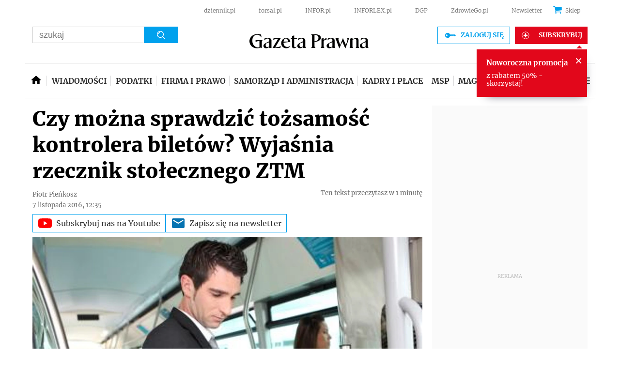

--- FILE ---
content_type: text/html; charset=utf-8
request_url: https://www.google.com/recaptcha/api2/aframe
body_size: 184
content:
<!DOCTYPE HTML><html><head><meta http-equiv="content-type" content="text/html; charset=UTF-8"></head><body><script nonce="exxFYg9CCDFMzoxcKGsBVQ">/** Anti-fraud and anti-abuse applications only. See google.com/recaptcha */ try{var clients={'sodar':'https://pagead2.googlesyndication.com/pagead/sodar?'};window.addEventListener("message",function(a){try{if(a.source===window.parent){var b=JSON.parse(a.data);var c=clients[b['id']];if(c){var d=document.createElement('img');d.src=c+b['params']+'&rc='+(localStorage.getItem("rc::a")?sessionStorage.getItem("rc::b"):"");window.document.body.appendChild(d);sessionStorage.setItem("rc::e",parseInt(sessionStorage.getItem("rc::e")||0)+1);localStorage.setItem("rc::h",'1769045918753');}}}catch(b){}});window.parent.postMessage("_grecaptcha_ready", "*");}catch(b){}</script></body></html>

--- FILE ---
content_type: text/plain; charset=UTF-8
request_url: https://at.teads.tv/fpc?analytics_tag_id=PUB_5576&tfpvi=&gdpr_status=22&gdpr_reason=220&gdpr_consent=&ccpa_consent=1YNN&shared_ids=&sv=d656f4a&
body_size: 56
content:
YTU5ZDQ2MWMtZDc2NS00MWMzLTgzZWEtYWZkZjRhMGIxYmM5Iy01LTU=

--- FILE ---
content_type: application/javascript; charset=utf-8
request_url: https://fundingchoicesmessages.google.com/f/AGSKWxXPGlSu7JVIHEcevZs8WLpCqO0nxNmVxc23j5xBb8LPsySrqyoQ8Z9EUZ3iJpZlDMVumcEskqoz84OzkGpcVFvOZt0GjJdFf4ZykrNjWkvxhkKEZzyWgye5_DqfZXGP8IH5OyYwA3RLT3YNxoXKB4ImGTMM2nZvUo0aUhtUUknahET8Gw48KOkGwylc/__custom_ad./ads/mpu?/adjs__ad9./wp-banners.js
body_size: -1288
content:
window['9c3acbfe-eff3-4499-a847-f8811f423261'] = true;